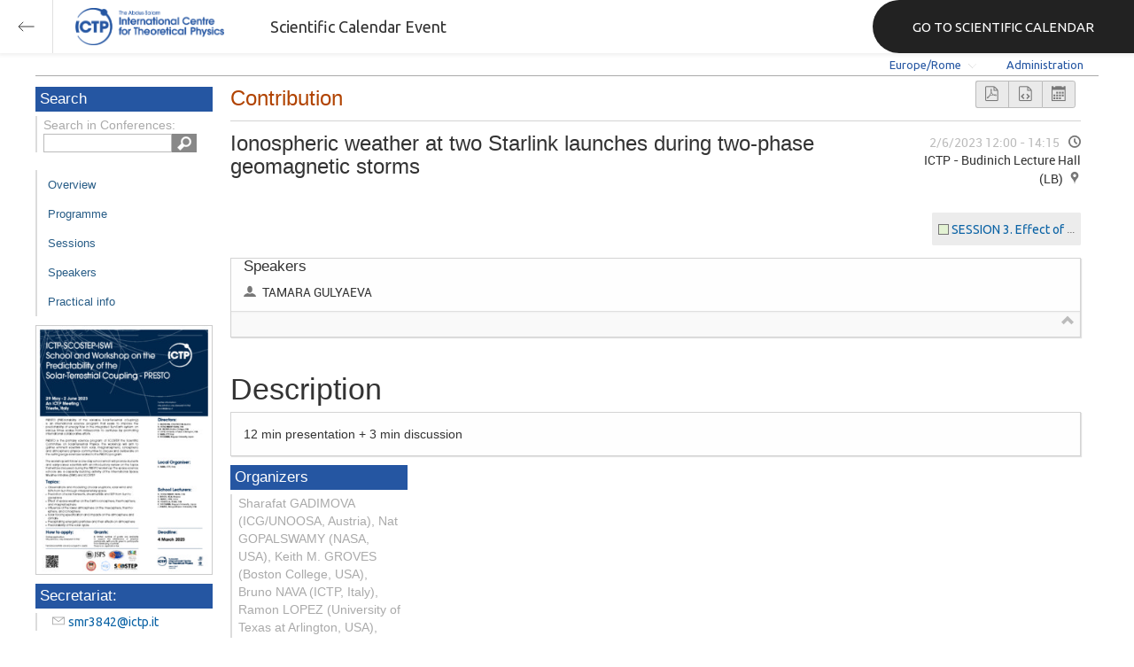

--- FILE ---
content_type: text/html; charset=utf-8
request_url: https://indico.ictp.it/event/10176/session/19/contribution/84
body_size: 279302
content:
<!DOCTYPE html>



<html xmlns:fb="http://ogp.me/ns/fb#" xmlns:og="http://opengraph.org/schema/">
    <head>
        <title>ICTP-SCOSTEP-ISWI School and Workshop on the Predictability of the Solar-Terrestrial Coupling - PRESTO | (smr 3842)  (29 May 2023 - 2 June 2023)</title>
        <meta http-equiv="X-UA-Compatible" content="IE=edge" />
        <meta name="author" content=”Giorgio Pieretti, pieretti@ictp.it”>
        <link rel="shortcut icon" type="image/x-icon" href="//indico.ictp.it/images/indico.ico">

        <meta http-equiv="Content-Type" content="text/html; charset=utf-8"/>
        <meta content="" name="csrf-token" id="csrf-token"/>




        <script type="text/javascript">
                var TextRoot = "//indico.ictp.it/js/indico/i18n/";
                var ScriptRoot = "//indico.ictp.it/js/";
        </script>

        <!-- Indico specific -->
        <script src="//indico.ictp.it/vars.js" type="text/javascript"></script>
 <!-- Indico Variables -->

        <!-- Page Specific JS files-->
            <script src="/static/assets/js/jquery_code_457497de.min.js" type="text/javascript"></script>

            <script src="/static/assets/js/angular_4e8f140a.min.js" type="text/javascript"></script>

            <script src="/static/assets/js/utils_de0c878e.min.js" type="text/javascript"></script>

            <script src="/static/assets/js/presentation_ec3b0fd6.min.js" type="text/javascript"></script>

            <script src="/static/assets/js/calendar_60cfea1b.min.js" type="text/javascript"></script>

            <script src="/static/assets/js/indico_jquery_56cfc4fb.min.js" type="text/javascript"></script>

            <script src="/static/assets/js/moment_83e7f58e.min.js" type="text/javascript"></script>

            <script src="/static/assets/js/indico_core_f7338c57.min.js" type="text/javascript"></script>

            <script src="/static/assets/js/indico_legacy_9a6eb6fe.min.js" type="text/javascript"></script>

            <script src="/static/assets/js/indico_common_c3e326ec.min.js" type="text/javascript"></script>

            <script src="/static/assets/plugins/search/search__6480fef5.min.js" type="text/javascript"></script>

            <script src="/static/assets/js/indico_display_f2592553.min.js" type="text/javascript"></script>

            <script src="/static/assets/js/indico_materialeditor_2654289b.min.js" type="text/javascript"></script>

            <script src="/static/assets/js/indico_management_30426684.min.js" type="text/javascript"></script>

            <script src="/static/assets/js/indico_materialeditor_2654289b.min.js" type="text/javascript"></script>

            <script src="/static/assets/js/contributions_c3991704.min.js" type="text/javascript"></script>


        <!--[if (gte IE 6)&(lte IE 8)]>
            <script src="//indico.ictp.it/static/assets/js/ie_compatibility_e7d8282a.min.js" type="text/javascript"></script>

        <![endif]-->

    <script type="text/javascript">
      var currentLanguage = 'en_GB';
      loadDictionary(currentLanguage);
    </script>

        <!-- Page Specific CSS files-->
            <link rel="stylesheet" type="text/css" href="/static/assets/css/base_564cc247.min.css">
            <link rel="stylesheet" type="text/css" href="/static/assets/sass/screen_sass_bb3ce8c6.css">
            <link rel="stylesheet" type="text/css" href="/static/assets/sass/contributions_bffcbba8.min.css">
        

        <!-- Page Specific, directly inserted Javascript -->
        <script type="text/javascript">
            
        </script>

        <!-- Indico page-wide global JS variables -->
        <script type="text/javascript">
        
            IndicoGlobalVars.isUserAuthenticated = false;
        </script>

        <!-- Other Page Specific -->
        
        <link rel="stylesheet" type="text/css" href="//indico.ictp.it/css/Conf_Basic.css?1489956573" >
            <script type="text/x-mathjax-config">

MathJax.Hub.Config({
  config: [],
  styleSheets: [],
  styles: {},
  jax: ["input/TeX","output/HTML-CSS"],
  extensions: ["tex2jax.js"],
  preJax: null,
  postJax: null,
  preRemoveClass: "MathJax_Preview",
  showProcessingMessages: true,
  messageStyle: "normal",
  displayAlign: "center",
  displayIndent: "0em",
  delayStartupUntil: "none",
  skipStartupTypeset: true,
  elements: [],
  positionToHash: false,
  showMathMenu: true,
  showMathMenuMSIE: true,

  menuSettings: {
    zoom: "None",        //  when to do MathZoom
    CTRL: false,         //    require CTRL for MathZoom?
    ALT: false,          //    require Alt or Option?
    CMD: false,          //    require CMD?
    Shift: false,        //    require Shift?
    zscale: "200%",      //  the scaling factor for MathZoom
    font: "Auto",        //  what font HTML-CSS should use
    context: "MathJax",  //  or "Browser" for pass-through to browser menu
    mpContext: false,    //  true means pass menu events to MathPlayer in IE
    mpMouse: false,      //  true means pass mouse events to MathPlayer in IE
    texHints: true       //  include class names for TeXAtom elements
  },

  errorSettings: {
    message: ["[Math Processing Error]"], // HTML snippet structure for message to use
    messageId: "MathProcessingError",     // ID of snippet for localization
    style: {color: "#CC0000", "font-style":"italic"}  // style for message
  },

  tex2jax: {
    inlineMath: [
      ['$','$']
    ],

    displayMath: [
      ['$$','$$'],
      ['\\[','\\]']
    ],

    balanceBraces: true,
    skipTags: ["script","noscript","style","textarea","pre","code"],
    ignoreClass: "tex2jax_ignore",
    processClass: "tex2jax_process",
    processEscapes: false,
    processEnvironments: true,
    processRefs: true,

    preview: "TeX"

  },

  asciimath2jax: {

    delimiters: [
      ['`','`']
    ],

    skipTags: ["script","noscript","style","textarea","pre","code"],

    ignoreClass: "asciimath2jax_ignore",

    processClass: "asciimath2jax_process",

    preview: "AsciiMath"

  },

  mml2jax: {

    preview: "alttext"

  },

  jsMath2jax: {

    preview: "TeX"

  },

  TeX: {

    TagSide: "right",

    TagIndent: ".8em",

    MultLineWidth: "85%",

    Macros: {},

    equationNumbers: {
      autoNumber: "none",  // "AMS" for standard AMS environment numbering,
      useLabelIds: true    // make element ID's use \label name rather than equation number
    },

    noErrors: {
      disabled: false,               // set to true to return to original error messages
      multiLine: true,               // false to not include original line breaks
      inlineDelimiters: ["",""],     // or use ["$","$"] or ["\\(","\\)"] to put back delimiters
      style: {
        "font-size":   "90%",
        "text-align":  "left",
        "color":       "black",
        "padding":     "1px 3px",
        "border":      "1px solid"
      }
    },

    noUndefined: {
      disabled: false,      // set to true to return to original error messages
      attributes: {         // attributes to set for the undefined control sequence
        mathcolor: "red"
      }
    },

    unicode: {
      fonts: "STIXGeneral,'Arial Unicode MS'"  // the default font list for unknown characters
    }

  },

  AsciiMath: {
    displaystyle: true,

    decimal: "."
  },

  MathML: {
    useMathMLspacing: false
  },

  "HTML-CSS": {

    scale: 100,

    minScaleAdjust: 50,

    availableFonts: ["STIX","TeX"],

    preferredFont: "TeX",

    webFont: "TeX",

    imageFont: "TeX",

    undefinedFamily: "STIXGeneral,'Arial Unicode MS',serif",

    mtextFontInherit: false,

    EqnChunk: 50,
    EqnChunkFactor: 1.5,
    EqnChunkDelay: 100,

    linebreaks: {

      automatic: false,

      width: "container"
    },

    styles: {},

    tooltip: {
      delayPost: 600,          // milliseconds delay before tooltip is posted after mouseover
      delayClear: 600,         // milliseconds delay before tooltip is cleared after mouseout
      offsetX: 10, offsetY: 5  // pixels to offset tooltip from mouse position
    }
  },

  NativeMML: {

    scale: 100,

    minScaleAdjust: 50,

    styles: {}
  },

  "SVG": {

    scale: 100,

    minScaleAdjust: 50,

    font: "TeX",

    blacker: 10,

    undefinedFamily: "STIXGeneral,'Arial Unicode MS',serif",

    mtextFontInherit: false,

    addMMLclasses: false,

    EqnChunk: 50,
    EqnChunkFactor: 1.5,
    EqnChunkDelay: 100,

    linebreaks: {

      automatic: false,

      width: "container"
    },

    styles: {},

    tooltip: {
      delayPost: 600,          // milliseconds delay before tooltip is posted after mouseover
      delayClear: 600,         // milliseconds delay before tooltip is cleared after mouseout
      offsetX: 10, offsetY: 5  // pixels to offset tooltip from mouse position
    }
  },

  MathMenu: {
    delay: 150,

    helpURL: "http://www.mathjax.org/help-v2/user/",

    showRenderer: true,
    showMathPlayer: true,
    showFontMenu: false,
    showContext:  false,
    showDiscoverable: false,

    windowSettings: {
      status: "no", toolbar: "no", locationbar: "no", menubar: "no",
      directories: "no", personalbar: "no", resizable: "yes", scrollbars: "yes",
      width: 100, height: 50
    },

    styles: {}

  },

  MathEvents: {
    hover: 500
  },

  MMLorHTML: {
    prefer: {
      MSIE:    "MML",
      Firefox: "HTML",
      Opera:   "HTML",
      Safari:  "HTML",
      Chrome:  "HTML",
      other:   "HTML"
    }
  }
});

</script><script src="/static/assets/js/mathjax_3d32ae28.min.js" type="text/javascript"></script>
        
        
        
        <!-- ICTP specific -->
        <link rel="stylesheet" type="text/css" href="/css/ICTP/css/Default.css" />
        <link rel="stylesheet" href="/css/ICTP/css/printer.css" type="text/css" media="print" />        

        <link rel="stylesheet" type="text/css" href="/css/ICTP/css/bootstrap.min.css" />
        <link rel="stylesheet" type="text/css" href="/css/ICTP/css/bootstrap-theme.css" />
        <link rel="stylesheet" type="text/css" href="/css/ICTP/css/ictp.css" />
        <link rel="stylesheet" type="text/css" href="/css/ICTP/css/ictp-md.css" />
        <link rel="stylesheet" type="text/css" href="/css/ICTP/css/ictp-indico-xs-sm.css" />        
        
        <link rel="stylesheet" type="text/css" href="/css/ICTP/css/font-awesome.min.css" />                                                                 
        <style>.nav>li { float: left; }</style>
        
        
        <script type="text/javascript" src="/css/ICTP/js/jquery.mobile.touch.min.custom.js"></script>
        


        <script type="text/javascript" src="/css/ICTP/js/ictp.js"></script>

        
        
        
        
        
    </head>
    
    <body data-user-id="null" section="2l131">
    

<header class="ictp_header">

    <div class="ictp_region-header">
        <div class="ictp_backarrow">
            <button class="back-to-ictp"></button>
        </div>

        <div class="ictp_logo">
            <a href="https://www.ictp.it/"></a>
        </div>
    
        <div class="ictp_title">Scientific Calendar Event</div>
        
        <div class="ictp_mainsite">
            <a href="https://www.ictp.it/home/scientific-calendar" class="back-to-ictp">GO TO SCIENTIFIC CALENDAR</a>
        </div>
    </div>
</header>
<br><br><br>

<script>
    document.querySelector('.ictp_header .ictp_backarrow button').addEventListener('click', () => { 
        window.history.back(); 
    })
</script>

<style>
    @import url('https://fonts.googleapis.com/css?family=Ubuntu:300,400,500,600,700&display=swap');

    * { box-sizing: border-box; }

    a { font-family: "Ubuntu"; }

    .ictp_header {
        background-color: #fff;
        box-shadow: rgba(0, 0, 0, 0.07) 0px 0px 5px 2px;
        display: block;
        height: 60px;
        width: 100vw;
        position: fixed;
        top: 0;
        left: 0;
        z-index: 1000;
    }

    .ictp_region-header {
        display: flex;
        flex-direction: row;
        justify-content: flex-start;
        align-items: center;
        margin: 0;
        padding: 0;
        height: 60px;
        width: 100%;
    }

    .ictp_logo {
        height: 42px;
        width: fit-content;
        margin-right: 25px;
        margin-left: 25px;
    }

    .ictp_logo a {
        background-color: rgba(0, 0, 0, 0);
        box-sizing: border-box;
        background-image: url("https://www.ictp.it/themes/custom/ictp/assets/loghi/logo-ictp-col.png");
        background-repeat: no-repeat;
        background-position: left center;
        background-size: auto 100%;
        cursor: pointer;
        display: block;
        height: 100%;
        width: 180px;
        padding: 0;
        pointer-events: all;
        position: relative;
    }

    .ictp_title {
        width: fit-content;
        height: 60px;
        font-family: 'Ubuntu';
        color: #333;
        display: flex;
        flex-direction: column;
        justify-content: center;
        font-size: 18px;
        display: none;
    }

    .ictp_mainsite {
        height: 60px;
        width: fit-content;
        margin: 0 0 0 auto;
        display: none;
    }

    .ictp_mainsite a {
        padding: 15px 15px 15px 30px;
        background-color: #222;
        display: flex;
        flex-direction: row;
        align-items: center;
        color: #fff;
        border-top-left-radius: 30px;
        border-bottom-left-radius: 30px;
        position: relative;
        border: none;
        outline: none;
        height: 100%;
        width: fit-content;
        font-size: 15px;
        text-decoration: none;
    }

    .ictp_mainsite a span { margin-left: .25em; }

    .ictp_backarrow {
        height: 60px;
        width: 60px;
        border-right: 1px solid #E0E0E0;
    }

    .ictp_backarrow a,
    .ictp_backarrow button {
        display: block;
        background-color: transparent;
        background-image: url("https://www.ictp.it/themes/custom/ictp/assets/icons/icon_arrow_left.svg");
        background-repeat: no-repeat;
        background-position: center center;
        background-size: 20px 20px;
        color: #333;
        cursor: pointer;
        height: 100%;
        width: 100%;
        margin: 0;
        padding: 15px;
        position: relative;
        border: none;
        outline: none;
    }

    @media (min-width: 768px) {
        .ictp_logo { margin-right: 40px; }
        .ictp_title { display: flex; }
    }

    @media (min-width: 992px) {
        .ictp_mainsite { display: block; }
        .ictp_mainsite a { padding: 15px 45px; }
    }
</style>



        

    
        
<div class="wrapper"><div class="main">






<div class="pageHeader pageHeaderDark">

    
  <div id="belowHeaderBar">
    
    
    

    <div class="eventHeaderButtonBar" >

        <a id="homeButton" href="//indico.ictp.it/"
           style="background-image: url(//indico.ictp.it/images/home.png); margin-left: 10px"></a>

       <!-- <div class="separator"></div> -->

            <a id="firstEventButton" href="//indico.ictp.it/event/a0215/"
               style="background-image: url(//indico.ictp.it/images/first_arrow.png)"></a>
            <a id="previousEventButton" href="//indico.ictp.it/event/10176/prev"
               style="background-image: url(//indico.ictp.it/images/left_arrow.png)"></a>

        <a id="upToCategoryButton" href="//indico.ictp.it/category/2l131/"
           style="background-image: url(//indico.ictp.it/images/up_arrow.png)"></a>

            <a id="nextEventButton" href="//indico.ictp.it/event/10176/next"
               style="background-image: url(//indico.ictp.it/images/right_arrow.png)"></a>
            <a id="lastEventButton" href="//indico.ictp.it/event/11173/"
               style="background-image: url(//indico.ictp.it/images/last_arrow.png)"></a>





        
        





        <!-- <div class="separator"></div> -->

    </div>

    


<div id="sessionBar" class=" sessionBar sessionBarDark">
        <div class="corner cornerPublic"></div>
    <div class="links">
        <ul>

                <li id="timezoneSelector">
                    <a id="timezoneSelectorLink" class="dropDownMenu fakeLink" style="display: inline-block;">
    Europe/Rome
</a>

<script type="text/javascript">
var timezoneSelectorLink = $E('timezoneSelectorLink');

var tzSelector = new TimezoneSelector(
        timezoneSelectorLink,
        'Europe/Rome',
        'Europe/Rome',
        null,
        null,
        '//indico.ictp.it/change-timezone'
);

$("#timezoneSelectorLink").qtip({

    style: {
        width: '300px',
        classes: 'qtip-rounded qtip-shadow qtip-popup qtip-timezone',
        tip: {
            corner: true,
            width: 20,
            height: 15
        }
    },
    position: {
        my: 'top center',
        at: 'bottom center'
    },
    content: function(api){
        return $(tzSelector.getContent().dom);
        },
    show: {
        event: "click",
        effect: function() {
            $(this).fadeIn(300);
        }
    },
    hide: {
        event: 'unfocus click',
        fixed: true,
        effect: function() {
            $(this).fadeOut(300);
        }
    }
});

</script>


                </li>

                

<li id="languageSelector">
    <form id="languageForm" method="post" action="//indico.ictp.it/change-language" style="margin: 0px">
        <input id="languageInputHidden" type="hidden" name="lang" value="en_gb">
    </form>
    <a id="languageSelectorLink" href="#" class="dropDownMenu" id="selectLanguageLink">English</a>
</li>

<script type="text/javascript">
var languageLink = $E('languageSelectorLink');
var languageMenu = null;
languageLink.observeClick(function(e) {
    // Close the menu if clicking the link when menu is open
    if (languageMenu != null && languageMenu.isOpen()) {
        languageMenu.close();
        languageMenu = null;
        return;
    }

    var menuItems = {};
    var form = $E('languageForm');
    var inputHidden = $E('languageInputHidden');

    // build a dictionary that represents the menu
        menuItems['français'] = {action:function() {inputHidden.dom.value = 'fr_FR'; form.dom.submit()}, display:'français'};
        menuItems['English'] = {action:function() {inputHidden.dom.value = 'en_GB'; form.dom.submit()}, display:'English'};
        menuItems['español'] = {action:function() {inputHidden.dom.value = 'es_ES'; form.dom.submit()}, display:'español'};

    languageMenu = new PopupMenu(menuItems, [languageLink], 'darkPopupList', true, true);
    var pos = languageLink.getAbsolutePosition();
    languageMenu.open(pos.x + languageLink.dom.offsetWidth + 10, pos.y + languageLink.dom.offsetHeight + 3, null, null, false, true);

    return false;
});
</script>

                <li class="loginHighlighted" style="border-right: none;">
                    <a href="//indico.ictp.it/event/10176/user/login?returnURL=http%3A%2F%2Findico.ictp.it%2Fevent%2F10176%2Fsession%2F19%2Fcontribution%2F84"><span id="login_link">Administration</span></a>
                </li>
        </ul>
    </div>
</div>


    <!-- This div is used for inserting content under the header
         such as the filtering optionsfor meetings -->
    <div id="pageSubHeader"></div>


  </div>
</div>




<script type="text/javascript">
$(function() {
    function createTooltip(element, tooltipText) {
        element.qtip({
            content: {
                text: $("<span style='padding:3px' />").append(tooltipText)
            }
        });
    }

    createTooltip($('#homeButton'), 'Go to Indico Home Page');
    createTooltip($('#firstEventButton'), 'Oldest event');
    createTooltip($('#previousEventButton'), 'Older event');
    createTooltip($('#upToCategoryButton'), 'Up to category');
    createTooltip($('#nextEventButton'), 'Newer event');
    createTooltip($('#lastEventButton'), 'Newest event');
    createTooltip($('#printButton'), 'Printable version');
    createTooltip($('#manageEventButton'), 'Switch to management area for this event');

    $(".exportIcal").click(function(){
        $(this).trigger('menu_select');
    });

});

</script>



<div class="conf" itemscope itemtype="http://schema.org/Event">
    <div class="confheader" >

            

        


    
    
    
    
    <div id="confSectionsBox" class="clearfix">

    


  <!--Left menu-->
  <div class="conf_leftMenu">
  

  





<div class="search_box type1_box">
    <h3>Search</h3>
    <div class="type1_box_content">
        <div>Search in Conferences:</div>
    
        <form method="get" action="/search" id="searchBoxForm" >
            <div id="UISearchLeftBox">
                <div id="searchControls">
                    <input name="p" id="searchText" autocomplete="off" type="text" style="outline: none; background-color: transparent;">
                    <div class="searchButton"></div>

            </div>

            </div>
        </form>
    </div>
</div>









  
    <ul id="outer" class="clearfix">

            <li id="menuLink_overview"
                class="menuConfTitle"
            >
              <a href="//indico.ictp.it/event/10176/overview"
              >Overview</a>

            <ul class="inner">
            </ul>
          </li>

            <li id="menuLink_programme"
                class="menuConfTitle"
            >
              <a href="//indico.ictp.it/event/10176/program"
              >Scientific Programme</a>

            <ul class="inner">
            </ul>
          </li>

            <li id="menuLink_timetable"
                class="menuConfTitle"
            >
              <a href="//indico.ictp.it/event/10176/timetable/"
              >Programme</a>

            <ul class="inner">
            </ul>
          </li>

            <li id="menuLink_Sessions"
                class="menuConfTitle"
            >
              <a href="https://indico.ictp.it/event/10176/material/2/0.pdf"
                   target="_blank"
              >Sessions</a>

            <ul class="inner">
            </ul>
          </li>

            <li id="menuLink_contributionList"
                class="menuConfTitle"
            >
              <a href="//indico.ictp.it/event/10176/contributions"
              >Contribution List</a>

            <ul class="inner">
            </ul>
          </li>

            <li id="menuLink_authorIndex"
                class="menuConfTitle"
            >
              <a href="//indico.ictp.it/event/10176/authors"
              >Author List</a>

            <ul class="inner">
            </ul>
          </li>
    </ul>
    
    
        <ul class="poster_box">
            <li>
                <a href="//indico.ictp.it/event/10176/material/poster/0.pdf/../">
                    <img src="[data-uri]" title="poster" alt="poster" />
                </a>
            </li>
        </ul>
    
    
    
    
    
    
    
    
    <div class="type1_box">
      <h3>Secretariat:</h3>

          <div class="type1_box_content">
            <ul>
              <li>
                <span class="icon icon-mail" aria-hidden="true"></span>
                <a href="mailto:smr3842@ictp.it?subject=ICTP-SCOSTEP-ISWI School and Workshop on the Predictability of the Solar-Terrestrial Coupling - PRESTO | (smr 3842)"> smr3842@ictp.it</a>
              </li>

        
            </ul>
          </div>

    </div>
    
    
        <ul class="poster_box">       	
            <li>
                <a href="//indico.ictp.it/event/10176/material/5/0.jpg">
                    <img src="[data-uri]" title="SHOOL_Group_Photo_3842.jpg" alt="SHOOL_Group_Photo_3842.jpg" />
                </a>
            </li>
        </ul>
        <ul class="poster_box">       	
            <li>
                <a href="//indico.ictp.it/event/10176/material/6/0.jpg">
                    <img src="[data-uri]" title="WORKSHOP_Group_Photo_3898.jpg" alt="WORKSHOP_Group_Photo_3898.jpg" />
                </a>
            </li>
        </ul>
    
    
    
  </div>


    
            <div class="confBodyBox clearfix">

                                    <div>
                                        <div></div>
                                        <div class="breadcrumps"><a href="//indico.ictp.it/event/10176/"> Home</a> &gt; <a href="//indico.ictp.it/event/10176/timetable/?contribId=84&amp;sessionId=19">Timetable</a> &gt; <a href="//indico.ictp.it/event/10176/session/19/?contribId=84">Session details</a> &gt; Contribution details</div>
                                        <div style="float:right;"></div>
                                    </div>
                <!--Main body-->
                                    <div class="mainContent">
                                        <div class="col2">
                                        


<div class="contribution-display">
    <div class="layout-wrapper">
        <div id="buttonBar" class="toolbar right">
            <div class="group">
                <a href="//indico.ictp.it/event/10176/session/19/contribution/84.pdf"
                   class="i-button icon-file-pdf" target="_blank" title="Generate PDF"></a>
                <a href="//indico.ictp.it/event/10176/session/19/contribution/84.xml"
                   class="i-button icon-file-xml" target="_blank" title="Generate XML"></a>
                    <a id="exportIcala10176t84" class="i-button icon-calendar exportIcal" data-id="a10176t84"></a>
            </div>
            
<div id="icalExportPopupa10176t84" style="display:none" class="icalExportPopup">
    <div class="iCalExportSection">
        <div class="exportIcalHeader">Download current contribution:</div>
         <a href="//indico.ictp.it/event/10176/session/19/contribution/84.ics">
            <img src="//indico.ictp.it/images/ical_grey.png" border="0" style="vertical-align: middle">
              Calendar file
        </a>
    </div>
    
    

    <div id="iCalSeparatora10176t84" class="icalSeparator" style="display:none"></div>
    
<div id="exportICalDialogs" style="display:none">
    <div id="agreementApiKeya10176t84">
        <div id="agreementApiKeyText" class="agreement">
            <div>In order to enable an iCal export link, your account needs to have a key created. This key enables other applications to access data from within Indico even when you are neither using nor logged into the Indico system yourself with the link provided. Once created, you can manage your key at any time by going to 'My Profile' and looking under the tab entitled 'HTTP API'. Further information about HTTP API keys can be found in the Indico documentation.</div>
        </div>
        <input type="checkbox" id="agreeCheckBoxKeya10176t84" data-id="a10176t84" class="agreeCheckBoxKey"> I have read and understood the above.<br/>
        <input id="agreementButtonKeya10176t84" data-id="a10176t84" type="submit" value="Accept & Create" disabled="disabled" class="agreementButtonKey"/>
        <div style="display:inline;" id="progressPersistentKeya10176t84" data-id="a10176t84"></div>
    </div>
    <div id="agreementPersistentSignaturesa10176t84">
        <div id="agreementPersistentSignaturesText" class="agreement">
            <div>In conjunction with a having a key associated with your account, to have the possibility of exporting private event information necessitates the creation of a persistent key.  This new key is also associated with your account and whilst it is active the data which can be obtained through using this key can be obtained by anyone in possession of the link provided. Due to this reason, it is extremely important that you keep links generated with this key private and for your use only. If you think someone else may have acquired access to a link using this key in the future, you must immediately remove it from 'My Profile' under the 'HTTP API' tab and generate a new key before regenerating iCalendar links.</div>
        </div>
        <input type="checkbox" id="agreeCheckBoxPersistenta10176t84" data-id="a10176t84" class="agreeCheckBoxPersistent"> I have read and understood the above.<br/>
        <input id="agreementButtonPersistenta10176t84" data-id="a10176t84" type="submit" value="Accept & Create" disabled="disabled" class="agreementButtonPersistent"/>
        <div style="display:inline;" id="progressPersistentSignaturesa10176t84" data-id="a10176t84"></div>
    </div>
    <input id="publicLinka10176t84" type="text" class="apiURL" readonly/>
    <input id="authLinka10176t84" type="text" class="apiURL" readonly/>
</div>

<div id="publicLinkWrappera10176t84"  class="iCalExportSection" style="display:none">
    <div class="exportIcalHeader">Permanent link for public information only:</div>
</div>

<div id="authLinkWrappera10176t84" class="iCalExportSection" style="display:none">
    <div id="exportIcalHeadera10176t84" class="exportIcalHeader" style="display:none">Permanent link for all public and protected information:</div>
</div>




    <div style="display:none">
        <div id="extraInformationa10176t84">
            <div class="note">Please use <strong>CTRL + C</strong> to copy this URL</div>
            
        </div>
    </div>

</div>


    
<script type="text/javascript">
var setURLs = function(urls){
    if($('#detailExporta10176t84').prop("checked")){
        $('#publicLinka10176t84').val(urls["publicRequestDetailedURL"]).attr('title', urls["publicRequestDetailedURL"]);
        $('#authLinka10176t84').val(urls["authRequestDetailedURL"]).attr('title', urls["authRequestDetailedURL"]);
    }else{
        $('#publicLinka10176t84').val(urls["publicRequestURL"]).attr('title', urls["publicRequestURL"]);
        $('#authLinka10176t84').val(urls["authRequestURL"]).attr('title', urls["authRequestURL"]);
    }
};
</script>


    <script type="text/javascript">
        exportPopups["a10176t84"] = new ExportIcalInterface(0, false, false, false, false, setURLs, 'schedule.api.getContribExportURLs', {confId:"10176", contribId:"84"}, {"authRequestURL": "", "publicRequestURL": "\/\/indico.ictp.it\/export\/event\/10176\/contribution\/84.ics"}, "a10176t84", "");
    </script>

        </div>
        <h1 class="page_title">
            Contribution

            
        </h1>
    </div>

    <div class="schedule-info layout-wrapper clear">
        <div class="aside">
                <time datetime="2023-06-02T12:00:00+00:00">
                    2/6/2023 12:00
                    - 14:15
                </time>
                
    
    
    
    <div class="place">
            <span>
                ICTP
                     -
                    Budinich Lecture Hall (LB)
            </span>
    </div>

        </div>
        <div class="clear aside assignments">

                <div class="session-assignment">
                  <div style="background-color: #e3f2d3;" class="square"></div>
                  <a href="//indico.ictp.it/event/10176/session/19/">
                    SESSION 3. Effect of Space Weather on the Earth's ionosphere, thermosphere, and magnetosphere system
                  </a>
                </div>
        </div>
        <h1>
            Ionospheric weather at two Starlink launches during two-phase geomagnetic storms
        </h1>
    </div>

     <div class="clear">
            <div>
                <div class="information">
                    <div class="layout-wrapper">
                        
    <div class="column">
        <h2>Speakers</h2>
        <ul>
            <li class="icon-user">TAMARA GULYAEVA</li>
        </ul>
    </div>


                        
    <div class="column">
    </div>


                        


                        
    <div class="column">
    </div>


                        <div class="row files extra-parameters">



                            
                            

                            </div>
                            <div class="trigger icon-collapse" data-hidden="false"></div>
                        </div>
                    </div>
                </div>
            </div>

    <div>
        <div class="contribution-display">
            
        <div class="section">
            <h2>Description</h2>
            <div class="content">12 min presentation + 3 min discussion</div>
        </div>

        </div>
    </div>
<script type="text/javascript">
    $("#manageMaterial").click(function(){
        IndicoUI.Dialogs.Material.editor('10176', '19','84','',
                false, [["0", "Abstract_Template"], ["announcement", "Announcement"], ["application form", "Application Form"], ["7", "Final_list_of_Participants"], ["group photo", "Group Photo"], ["3", "How_to_choose_your_Time_Zone"], ["notes", "Notes"], ["paper", "Paper"], ["poster", "Poster"], ["5", "SCHOOL_photo"], ["2", "Sessions_description"], ["slides", "Slides"], ["summary", "Summary"], ["video", "Video"], ["6", "WORKSHOP_photo"]], Indico.Urls.UploadAction.contribution, true);
     });
</script>

<script type="text/javascript">
    var args = {
        conference: '10176',
        confId: '10176',
        contribution: '84',
        contribId: '84',
        parentProtected: false
    };
    $("#moreAuthors").click(function(){
        var popupAuthors = new AuthorsPopup($T("Primary authors"), [], '10176', '84', '19', function() {self.popupAllowClose = true; return true;});
        popupAuthors.open();
    });

    $("#moreCoAuthors").click(function(){
        var popupCoAuthors = new AuthorsPopup($T("Co authors"), [], '10176', '84', '19', function() {self.popupAllowClose = true; return true;});
        popupCoAuthors.open();
    });

    $("#revSubmit").click(function(e){
        e.preventDefault();
        var popupSubmit = new SubmitPopup($T("Paper selection and submission"), args);
        popupSubmit.open();
    });

    $("#revMaterial").click(function(e){
        e.preventDefault();
        var killProgress = IndicoUI.Dialogs.Util.progress();
        jsonRpc(Indico.Urls.JsonRpcService, "material.reviewing.list", args,
                function(result, error){
                    killProgress();
                    if (exists(error)) {
                        IndicoUtil.errorReport(error);
                    } else {
                        var popupMaterial = new UploadedPaperPopup($T("Submitted paper"), result.reviewing?result.reviewing.resources:{});
                        popupMaterial.open();
                    }
        });
    });

    $("#revHistory").click(function(e){
        e.preventDefault();
        var killProgress = IndicoUI.Dialogs.Util.progress();
            jsonRpc(Indico.Urls.JsonRpcService, "contribution.review.getReviewHistory",
                    {confId: '10176',
                     contribId: '84'},
                    function(result, error){
                        killProgress();
                        if (exists(error)) {
                            IndicoUtil.errorReport(error);
                        } else {
                            var popup = new ExclusivePopupWithButtons($T('Review History'), null, false, false, true);
                            popup._getButtons = function() {
                                return [
                                    [$T('Close'), function() {
                                        popup.close();
                                    }]
                                ];
                            };
                            popup.draw = function() {
                                this.ExclusivePopupWithButtons.prototype.draw.call(this, $("<div/>").css({'max-height':'550px', 'min-width':'500px', 'max-width':'800px'}).append(result), {});
                            };
                            popup.open();
                        }
            });
        });

    $(".contributionSectionContent").mathJax();
</script>


                                        </div>
                                  </div>
            </div>


        <!-- Right menu -->
        <div class="conf_rightMenu">

            <div class="type1_box">
                <h3>Organizers</h3>
                <div class="type1_box_content">
                    Sharafat GADIMOVA (ICG/UNOOSA, Austria), Nat GOPALSWAMY (NASA, USA), Keith M. GROVES (Boston College, USA), Bruno NAVA (ICTP, Italy), Ramon LOPEZ (University of Texas at Arlington, USA), Kazuo SHIOKAWA (Nagoya University, Japan), Local Organiser: Bruno Nava (ICTP)
                </div>
            </div>


            <div id="cosponsor_box" class="type1_box">
                <h3>Co-sponsors</h3>
                <div class="type1_box_content">
                <ul>
                <li>
                        <a href="http://www.yorku.ca/scostep/" target="_blank">
                            <img src="[data-uri]" alt="Scientific Committee on Solar Terrestrial Physics" title="Scientific Committee on Solar Terrestrial Physics" />
                        </a>  
                </li>
                <li>
                        <a href="http://www.iswi-secretariat.org/" target="_blank">
                            <img src="[data-uri]" alt="International Space Weather Initiative (ISWI)" title="International Space Weather Initiative (ISWI)" />
                        </a>  
                </li>
                <li>
                        <a href="http://www.oosa.unvienna.org/oosa/SAP/gnss/icg.html" target="_blank">
                            <img src="[data-uri]" alt="International Committee on Global Navigation Satellite Systems" title="International Committee on Global Navigation Satellite Systems" />
                        </a>  
                </li>
                <li>
                        <a href="https://www.jsps.go.jp/english/" target="_blank">
                            <img src="[data-uri]" alt="Japan Society for the Promotion of Science" title="Japan Society for the Promotion of Science" />
                        </a>  
                </li>
                <li>
                        <a href="https://www.isee.nagoya-u.ac.jp/en/" target="_blank">
                            <img src="[data-uri]" alt="ISEE Institute for Space-Earth Enviromental Research" title="ISEE Institute for Space-Earth Enviromental Research" />
                        </a>  
                </li>
                <li>
                        <a href="http://www.bc.edu/" target="_blank">
                            <img src="[data-uri]" alt="Boston College" title="Boston College" />
                        </a>  
                </li>
                </ul>
                </div>
            </div>

         
            
        </div>


    


    </div>
    
    
    </div>    
    
</div>
</div></div>
<div id="footer" class="longFooter footer">



    <!-- footer -->
    <div class="row">
        <div class="col-xs-12 footer">
<a href="https://www.ictp.it/home/scientific-calendar" class="ictp_backbutton">GO TO SCIENTIFIC CALENDAR</a>
<footer class="ictp_footer">
    <div class="ictp_container">

        <div class="ictp_footer-1">
            <div class="col-1">
                <a href="https://www.ictp.it/">
                    <img src="https://www.ictp.it/themes/custom/ictp/assets/loghi/logo-ictp-white.png" alt="logo-ictp-white" width="516" height="165">
                </a>

                <nav role="navigation" class="ictp_social-links">
                    <ul class="social-menu">
                        <li class="menu-item">
                            <a href="https://www.facebook.com/ictp.page">Facebook</a>
                        </li>
                        <li class="menu-item">
                            <a href="https://twitter.com/ictpnews">Twitter</a>
                        </li>
                        <li class="menu-item">
                            <a href="https://www.youtube.com/user/ICTPchannel/featured">Youtube</a>
                        </li>
                        <li class="menu-item">
                            <a href="https://www.instagram.com/ictp.news/">Instagram</a>
                        </li>
                        <li class="menu-item">
                            <a href="https://www.linkedin.com/company/abdus-salam-international-centre-for-theoretical-physics-ictp-/">Linkedin</a>
                        </li>
                        <li class="menu-item">
                            <a href="https://www.flickr.com/photos/ictpimages/albums/with/72157655087163664">Flickr</a>
                        </li>
                    </ul>
                </nav>
            </div>
    
            <div class="ictp_footer-members">
                <h2>Governing members</h2>
                <p>ICTP is governed by UNESCO, IAEA, and Italy, and is a UNESCO Category 1 Institute</p>

                <div class="ictp_footer-loghi">
                    <a target="_blank" href="https://www.iaea.org/">
                        <img src="https://www.ictp.it/themes/custom/ictp/assets/loghi/logo-iaea-white.svg" alt="logo-iaea-white" width="200" height="200">
                    </a>
                    <a target="_blank" href="https://www.governo.it/">
                        <img src="https://www.ictp.it/themes/custom/ictp/assets/loghi/logo-repubblica-italiana-white.svg" alt="logo-repubblica-italiana-white" width="200" height="200">
                    </a>
                    <a target="_blank" href="https://www.unesco.org/">
                        <img src="https://www.ictp.it/themes/custom/ictp/assets/loghi/logo-unesco-white.svg" alt="logo-unesco-white" width="200" height="200">
                    </a>
                </div>
            </div>
        </div>

        <div class="ictp_footer-2">
            <div class="ictp_newsletter">
                <div class="newsletter-box">
                    <h3>E-News from ICTP</h3>
                    <p>Stay up-to-date with ICTP's latest news, activities and events by subscribing to our monthly e-newsletter.</p>
                    <a class="btn" href="https://e-applications.ictp.it/news/subscription">Subscribe</a>
                </div>
            </div>

            <div class="ictp_support">
                <div class="support-button">
                    <p>Your support is essential to advance international cooperation through science. Please click on the button below to make a difference.</p>
                    <a href="https://www.ictp.it/home/why-support-ictp" class="btn">Support ICTP</a>
                </div>
            </div>
        </div>
    
        <div class="ictp_footer-3">
            <div class="row-sections">
                <div class="section section--hecap views-row">
                    <a href="https://www.ictp.it/hecap" hreflang="en">High Energy, Cosmology and Astroparticle Physics</a>
                </div>
                <div class="section section--cmsp views-row">
                    <a href="https://www.ictp.it/cmsp" hreflang="en">Condensed Matter and Statistical Physics</a></div>
                <div class="section section--math views-row">
                    <a href="https://www.ictp.it/math" hreflang="en">Mathematics</a></div>
                <div class="section section--esp views-row">
                    <a href="https://www.ictp.it/esp" hreflang="en">Earth System Physics</a></div>
                <div class="section section--qls views-row">
                    <a href="https://www.ictp.it/qls" hreflang="en">Quantitative Life Sciences</a>
                </div>
                <div class="section section--sti views-row">
                    <a href="https://www.ictp.it/sti" hreflang="en">Science, Technology and Innovation</a>
                </div>
            </div>
        </div>
        
        <div class="ictp_footer-4">
            <nav role="navigation" class="gdpr-block">
                <ul class="gdpr-menu">
                    <li class="menu-item">
                        <a href="https://www.ictp.it/home/applicants-terms-and-conditions">applicants terms and conditions</a>
                    </li>
                    <li class="menu-item">
                        <a href="https://www.ictp.it/home/privacy-policy">privacy policy</a>
                    </li>
                    <li class="menu-item">
                        <a href="https://www.ictp.it/home/cookie-policy">cookie policy</a>
                    </li>
                    <li class="menu-item">
                        <a href="https://www.ictp.it/home/terms-use">terms of use</a>
                    </li>
                </ul>
            </nav>
            
            <div class="ictp-address">
                <div class="address">
                    <p>ICTP - Strada Costiera, 11 &nbsp;| &nbsp;34151 &nbsp;| &nbsp;Trieste, Italy<br>(+39) 040 2240 111<br>
                    <a href="mailto:web@rt.ictp.it">web@rt.ictp.it</a></p>
                </div>
            </div>
        </div>
    
    </div>
</footer>

<style>
    @import url('https://fonts.googleapis.com/css?family=Ubuntu:300,400,500,600,700&display=swap');
    * { box-sizing: border-box; }
    .ictp_footer a, 
    .ictp_footer p, 
    .ictp_footer h1, 
    .ictp_footer h2, 
    .ictp_footer h3, 
    .ictp_footer h4 { font-family: "Ubuntu";}

    .ictp_footer p {
        line-height: 25px;
        font-size: 14px;
        position: relative;
        margin: 15px 0;
    }

    body { margin: 0; }

    .ictp_footer {
        background-color: #191A1A;
        margin: 2rem auto 0 auto;
        padding: 30px 0;
        width: 100%;
    }

    .ictp_container {
        margin: 0 auto;
        padding: 0 15px;
    }

    /* --------------- backbutton -------------- */
    .ictp_backbutton {
        margin: 2rem auto 0 auto;
        display: block;
        width: fit-content;
        padding: 15px 30px 15px 45px;
        font-size: 16px;
        border-radius: 60px;
        background-image: url(https://www.ictp.it/themes/custom/ictp/assets/icons/icon_arrow_left_w.svg);
        background-size: 15px 15px;
        background-position: 15px center;
        background-color: #1D4B95;
        background-repeat: no-repeat;
        text-decoration: none;
        color: #FFF;
        font-family: 'Ubuntu';
    }
    .ictp_backbutton:hover {
        background-color: #2457aa;
        cursor: pointer;
    }


    /* ----------------------------- ROW 1 OF FOOTER (LOGOS AND SOCIAL) --------------------------- */
    .ictp_footer-1 {
        display: flex;
        flex-direction: column;
        align-items: center;
        text-align: left;
        color: #FFF;
    }

    /* ---------------- main logo ---------------- */
    .ictp_footer-1 .col-1 {
        display: flex;
        flex-direction: column;
        align-items: center;
        width: 100%;
    }
    .ictp_footer-1 .col-1 img {
        width: 100%;
        margin: 0 auto 0 0;
        max-height: 80px;
    }

    /* ---------------- partner logos ---------------- */
    .ictp_footer-members {
        width: 100%;
        text-align: right;
    }
    .ictp_footer-members h2 {
        font-size: 19px;
        color: #fff;
        margin: 15px 0 0 0;
        font-family: Ubuntu;
        text-align: center;
        font-weight: 400;
        line-height: 30px;
    }
    .ictp_footer-members p {
        font-size: 14px;
        text-align: center;
        margin: 8px 0 30px 0;
        font-family: Ubuntu;
        line-height: 13px;
        color: #fff;
        line-height: 25px;
    }
    .ictp_footer-loghi {
        display: flex;
        flex-direction: column;
        justify-content: center;
        align-items: center;
        margin: 0;
    }
    .ictp_footer-loghi img {
        margin: 0 auto 30px auto;
        max-height: 80px;
        width: 100%;
        border: none;
    }

    /* ------------------ social links icons ------------------ */
    .ictp_social-links {
        display: flex;
        justify-content: center;
        border: none;
        padding: 15px 0;
        border-bottom: 1px solid #3D4347;
    }
    .ictp_social-links ul.social-menu {
        display: flex;
        justify-content: space-around;
        margin-left: 0;
        max-width: 400px;
        padding: 0;
        list-style: none outside;
        text-align: left;
    }
    .ictp_social-links ul.social-menu .menu-item {
        font-size: 0;
        margin: 8px;
        padding: 3px 0 0 0;
        position: relative;
    }
    .ictp_social-links ul.social-menu .menu-item:first-child a { content: url(https://www.ictp.it/themes/custom/ictp/assets/icons/icon-footer-fb.svg); }
    .ictp_social-links ul.social-menu .menu-item:nth-child(2) a { content: url(https://www.ictp.it/themes/custom/ictp/assets/icons/icon-footer-tw.svg); }
    .ictp_social-links ul.social-menu .menu-item:nth-child(3) a { content: url(https://www.ictp.it/themes/custom/ictp/assets/icons/icon-footer-yt.svg); }
    .ictp_social-links ul.social-menu .menu-item:nth-child(4) a { content: url(https://www.ictp.it/themes/custom/ictp/assets/icons/icon-footer-in.svg); }
    .ictp_social-links ul.social-menu .menu-item:nth-child(5) a { content: url(https://www.ictp.it/themes/custom/ictp/assets/icons/icon-footer-li.svg); }
    .ictp_social-links ul.social-menu .menu-item:nth-child(6) a { content: url(https://www.ictp.it/themes/custom/ictp/assets/icons/icon-footer-flickr.svg); }


    /* ----------------------------- ROW 2 OF FOOTER (NEWSLETTER AND SUPPORT) --------------------------- */
    .ictp_footer-2 {
        padding: 0;
        margin: 0;
        display: flex;
        flex-direction: column;
    }

    .ictp_footer-2 > * {
        padding: 15px 15px 30px 15px;
        color: #fff;
        margin: 0 0 15px 0;
        background-color: #212121;
    }

    /* ------------------- support ictp block -------------------- */
    .ictp_footer-2 .ictp_support {
        background-position: 90% 75%;
        background-repeat: no-repeat;
        background-size: auto 70%;
        background-image: url(https://www.ictp.it/themes/custom/ictp/assets/filigrane/filigrana-hand.svg);
    }

    .ictp_footer-2 .ictp_newsletter .newsletter-box,
    .ictp_footer-2 .ictp_support .support-button {
        display: flex;
        flex-direction: column;
        justify-content: flex-start;
        height: 100%;
    }

    .ictp_footer-2 .ictp_newsletter .newsletter-box h3 {
        font-size: 22px;
        font-weight: 700;
        line-height: 25px;
        margin: 15px 0;
    }
    /* ----------------- general link button ------------------ */
    .ictp_footer-2 .btn {
        max-width: 220px;
        display: block;
        color: #FFF;
        font-size: 16px;
        text-transform: uppercase;
        text-decoration: none;
        text-align: center;
        background-color: #1D4B95;
        padding: 20px 38px;
        margin: 30px 0 0 0;
        border-radius: 45px;
        border: none;
        white-space: nowrap;
    }
    .ictp_footer-2 .btn:hover {
        background-color: #2457aa;
        cursor: pointer;
    }


    /* ----------------------------- ROW 3 OF FOOTER (SECTIONS) --------------------------- */
    .ictp_footer-3 {
        padding: 30px 0;
        border-bottom: 1px solid #3D4347;
    }
    .ictp_footer-3 .row-sections .section a {
        display: flex;
        align-items: center;
        position: relative;
        width: calc(100% - 22px);
        height: 60px;
        margin: 12px;
        padding: 15px 0 15px 22px;
        color: #fff;
        font-size: 14px;
        font-weight: 400;
        line-height: 22px;
        text-decoration: none;
        text-align: left;
    }
    .ictp_footer-3 .row-sections .section a:before {
        content: '';
        position: absolute;
        background-size: auto 12px;
        background-repeat: no-repeat;
        background-position: center;
        width: 60px;
        height: 60px;
        left: 0;
        top: 50%;
        transform: translateY(-50%)
    }

    .ictp_footer-3 .row-sections .section--hecap a:before {
        background-image: url(https://www.ictp.it/themes/custom/ictp/assets/loghi/logo-hecap-w-typo.svg);
        background-color: #FCAC48;
    }
    .ictp_footer-3 .row-sections .section--cmsp a:before {
        background-image: url(https://www.ictp.it/themes/custom/ictp/assets/loghi/logo-cmsp-w-typo.svg);
        background-color: #0C7379;
    }
    .ictp_footer-3 .row-sections .section--math a:before {
        background-image: url(https://www.ictp.it/themes/custom/ictp/assets/loghi/logo-math-w-typo.svg);
        background-color: #00A0C9;
    }
    .ictp_footer-3 .row-sections .section--esp a:before {
        background-image: url(https://www.ictp.it/themes/custom/ictp/assets/loghi/logo-esp-w-typo.svg);
        background-color: #9E2F5D;
    }
    .ictp_footer-3 .row-sections .section--qls a:before {
        background-image: url(https://www.ictp.it/themes/custom/ictp/assets/loghi/logo-qls-w-typo.svg);
        background-color: #8C933C;
    }
    .ictp_footer-3 .row-sections .section--sti a:before {
        background-image: url(https://www.ictp.it/themes/custom/ictp/assets/loghi/logo-sti-w-typo.svg);
        background-color: #005DE0;
    }


    /* ----------------------------- ROW 4 OF FOOTER (GDPR AND ADDRESS) --------------------------- */
    .ictp_footer-4 {
        padding: 0;
        display: flex;
        flex-direction: column-reverse;
        position: relative;
    }

    /* ------------------ ictp address ------------------ */
    .ictp_footer-4 .ictp-address {
        max-width: 100%;
        margin: 0;
        position: relative;
        padding: 15px 0;
        border-bottom: 1px solid #3D4347;
    }
    .ictp_footer-4 .ictp-address:before {
        width: 30px;
        height: 30px;
        top: 50%;
        left: -45px;
        transform: translateY(-50%);
        position: absolute;
        display: block;
        content: url(https://www.ictp.it/themes/custom/ictp/assets/icons/icon_pin_w.svg);
    }
    .ictp_footer-4 .ictp-address .address p {
        color: #cbcbcb;
        margin: 0;
        font-size: 14px;
        line-height: 25px;
        position: relative;
    }
    .ictp_footer-4 .ictp-address .address a { color: #2457aa; }
    .ictp_footer-4 .ictp-address .address a:hover { color: #cbcbcb; }

    /* ---------------- gdpr menu ------------------- */
    .ictp_footer-4 .gdpr-block { padding: 15px 0; }
    .ictp_footer-4 .gdpr-menu { 
        display: flex;
        flex-direction: column;
        align-items: center;
        list-style: none outside;
        text-align: center;
        padding: 0;
        margin: 0;
    }
    .ictp_footer-4 .gdpr-menu .menu-item {
        width: auto;
        display: flex;
        justify-content: center;
        margin: 0;
        padding: 3px 0 0 0;
        font-size: 15px;
        line-height: 23px;
        position: relative;
    }
    .ictp_footer-4 .gdpr-menu .menu-item a {
        padding: 15px 0;
        text-align: left;
        display: block;
        color: #c7c7c7;
        text-decoration: none;
    }
    .ictp_footer-4 .gdpr-menu .menu-item a:hover { color: #fff; }


    @media (min-width: 768px) {
        .ictp_footer p { font-size: 16px; }
    }


    @media (min-width: 1024px) {
        .ictp_container { 
            padding: 0; 
            max-width: 992px;
        }

        .ictp_backbutton { display: none; }

        /* ------------------ footer 1 ---------------- */
        .ictp_footer-1 .col-1,
        .ictp_footer-members { 
            width: 50%; 
            align-items: flex-start;
        }

        .ictp_footer-1 { flex-direction: row; }
        .ictp_footer-1 .col-1 img { max-height: 140px; }

        .ictp_social-links { border-bottom: none; }
        .ictp_social-links ul.social-menu .menu-item { margin: 8px 13px; }

        .ictp_footer-members { border-left: 1px solid #2f2f2f; }
        .ictp_footer-members h2 {
            font-size: 24px;
            text-align: right;
        }
        .ictp_footer-members p {
            font-size: 14px;
            text-align: right;
        }

        .ictp_footer-loghi {
            flex-direction: row;
            justify-content: flex-end;
        }
        .ictp_footer-loghi img {
            margin: 0 auto 30px 60px;
            max-height: 160px;
            width: 100px;
        }


        /* ------------------ footer 2 ---------------- */
        .ictp_footer-2 {
            padding: 30px 0;
            flex-direction: row;
            justify-content: space-between;
        }

        .ictp_footer-2 > * { padding: 30px 45px; }
        .ictp_footer-2 .ictp_newsletter { width: 60%; }
        .ictp_footer-2 .ictp_support { width: 38%; }

        .ictp_footer-2 .newsletter-box .btn { margin: 30px 0 0 0; }
        .ictp_footer-2 .support-button .btn { margin: auto 0 0 0; }


        /* ------------------ footer 3 ---------------- */
        .ictp_footer-3 { padding: 30px; }

        .ictp_footer-3 .row-sections {
            display: flex;
            flex-direction: row;
            flex-wrap: wrap;
            justify-content: space-between;
        }
        .ictp_footer-3 .row-sections .section {
            width: calc(100% / 6);
            padding: 15px;
        }
        .ictp_footer-3 .row-sections .section a {
            display: block;
            width: 100%;
            margin: 0;
            height: 140px;
            padding: 80px 0 0 0;
            text-align: center;
        }
        .ictp_footer-3 .row-sections .section a:before {
            background-size: auto 15px;
            top: -22px;
            width: 80px;
            height: 80px;
            left: 50%;
            transform: translateX(-50%) scale(1.2);
        }

        /* ------------------ footer 4 ----------------- */
        .ictp_footer-4 {
            padding: 30px 0;
            flex-direction: row;
            justify-content: space-between;
            align-items: center;
        }

        .ictp_footer-4 .ictp-address {
            max-width: 320px;
            border-bottom: none;
            padding: 0;
        }

        .ictp_footer-4 .gdpr-menu { 
            display: flex;
            flex-direction: row;
            align-items: unset;
        }

        .ictp_footer-4 .gdpr-menu .menu-item a { padding: 12px 15px 12px 0; }

    }


    @media (min-width: 1280px) {
        .ictp_container { max-width: 1140px; }

        .ictp_footer-4 .gdpr-menu .menu-item a { padding: 12px 45px 12px 0; }
    }


    @media (min-width: 1400px) {
        .ictp_container { max-width: 1260px; }
    }
</style>




<!--

  
          <img src="//indico.ictp.it/images/indico_small.png" alt="Indico - Integrated Digital Conference" style="vertical-align: middle; margin-right: 2px;"/>
            <span style="vertical-align: middle;">Powered by  <a href="http://indico-software.org">Indico</a></span>
  
  
  -->
</div>

  <!-- worker: indico.ictp.it -->

    </body>
</html>
               

--- FILE ---
content_type: text/css
request_url: https://indico.ictp.it/css/Conf_Basic.css?1489956573
body_size: 3095
content:
/*
* -*- mode: text; coding: utf-8; -*-


   This file is part of Indico.
   Copyright (C) 2002 - 2014 European Organization for Nuclear Research (CERN).

   Indico is free software; you can redistribute it and/or
   modify it under the terms of the GNU General Public License as
   published by the Free Software Foundation; either version 3 of the
   License, or (at your option) any later version.

   Indico is distributed in the hope that it will be useful, but
   WITHOUT ANY WARRANTY; without even the implied warranty of
   MERCHANTABILITY or FITNESS FOR A PARTICULAR PURPOSE.  See the GNU
   General Public License for more details.

   You should have received a copy of the GNU General Public License
   along with Indico; if not, see <http://www.gnu.org/licenses/>.
*/

/*
		Default Styles and layout for Conf-pages
		Do not custom this CSS
	*/

	/* 	------Wrapper------ */
	/* 	this is the wrapper of whole conference page */

.conf {
    width: 100%;
    border: none;
    margin: 0;
}

/*
    Header
*/
.confheader {
	background: #1a64a0;
}

.confLogoBox {
	height: 100%;
	float: left;
	padding-right: 10px;
	background: transparent none repeat scroll 0 0;
}

.confLogo {
}

.confTitleBox {
	color: white;
	min-height: 90px;
	text-align:left;
	border-top: 3px solid #234173;
    border-bottom: 1px solid #0f4c80;
    background: #1a64a0;
}

.confTitle {
	width: 950px;
	margin: 0 auto;
}

.confTitle h1 {
	font-weight: normal;
	margin: 0;
}

.conferencetitlelink {
	font-size:22pt;
	display: block;
    padding: 25px 0;
    color: white;
}

.confSubTitleBox {
    min-height: 45px;
    background: #f5faff;
    border-bottom: 1px solid #d5e4f1;
    border-top: 1px solid #d5e4f1;
}

.confSubTitleContent {
    width: 950px;
    margin: 0 auto;
    font-family: Verdana;
    font-size: 11pt;
    color: #24425a;
}

.confSubTitle {
    padding-top: 10px;
}

.confSubTitle a {
    font-family: Verdana;
    font-size: 11pt;
}

.datePlace {
    font-family: verdana,arial,sans-serif;
    font-size: 12pt;
    padding-right: 250px;
    margin-bottom: 5px;
}

div.datePlace > div.timezone {
    font-size: 10px;
    color: #777;
}

/* ------Main content------ */

#confSectionsBox {
	padding-top:30px;
	width: 950px;
	margin: 0 auto;
}

/* ------Menu------ */
/* here is layout and style for creating default menu for conferences */


/* Styles for all menu Items */

#outer {
    width: 100%;
    position:relative;
    background: #f6f6f6;

    border: 1px solid #ccc;

    list-style-image: none;
    list-style-position: outside;
    list-style-type: none;
}

#outer > li.menuConfTitle {
    display: block;
}

#outer li a {
    display: block;
    text-decoration: none;

    font-family:verdana,arial,sans-serif;
    font-size: 10pt;
    /*background: #fff;  IE6 Bug */
}

#outer li a:hover {
    background: #e0e0e0;
}

.conf_leftMenu {
	float:left;
	width:200px;
	background:transparent none repeat scroll 0 0;
}


.menuConfTitle {
	text-align:left;
}

.menuConfTitle > a {
    color: #275C86;
    padding: 7px 12px;
}

a.confSection:visited {
}

a.confSection:link {
}

	/* sub menu item */

li.menuConfMiddleCell {
    font-weight: normal;
}

.sublink {
        color: #777;
}

li.menuConfMiddleCell a {
    padding: 0px 0px 0px 30px;
}

	/* selected menu item */

.menuConfSelected, .menuConfMiddleCellSelected {
    color: #BD891A;
    background: #dadada;
    border-bottom: 1px solid #d0d0d0;
    border-top: 1px solid #d0d0d0;
}

.menuConfBottomCell {
	border-bottom:0px;
	border-top:0px;
	background:transparent none repeat scroll 0 0;
    display: none;
}

	/* Support link */

	/*For dynamic menu*/

.inner {
    font-family: arial,sans-serif;
    top:0px;
    position:relative;
    list-style-image: none;
    list-style-position: outside;
    list-style-type: none;
    margin: 0 0 5px 0;
    padding:0pt;
    width:100%;
}


.conf_leftMenu ul {
	list-style:none;
	margin: 0px;
	padding: 0px;
}


/* Fix IE. Hide from IE Mac \*/
* html ul li { float: left; height: 1%; }
* html ul li a { height: 1%; }
/* End */


li ul.inner li a {
    padding: 3px 12px 3px 30px;
    background: transparent url(../images/conf/left_menu_bullet.png) scroll no-repeat 15px center;
} /* Sub Menu Styles */

li:hover ul, li.over ul { display: block; } /* For dynamic */


	/* ------Content------ */

	/* wrapper of content and bradcrumps */

.confBodyBox {
	margin-left:230px;
	background:transparent none repeat scroll 0 0;

}

.breadcrumps {
    display: none;
	font-weight: bold;
}

	/* This is for if someday you have more than one column in content */

.mainContent {
	width:100%;
}


.col2 {
	width:100%;
	float:left;
	font-family: verdana,arial,sans-serif;;
}


	/* ------Misc------ */

.tablepre {

}

.conferenceDetails .description {
    color: #505050;
    font-size: 1.2em;

    /* ICTP
    font-family: Georgia, Times, Serif;
    margin: 1em 0 2em 0;
    */
}

table.conferenceDetails td {
    font-size: 11pt;
    color: #444;
}

table.conferenceDetails .displayField {
	text-align:left;
	font-weight: bold;
	font-size: 10pt;
	padding-right: 20px;
	color: #444;
}

.italic {
	font-style:italic;
}

.menuConfTopCell { display: none;}


    /* General elements */

pre {
    margin: 0;
    color: #444;
    font-size: 11pt;
    font-family: verdana,arial,sans-serif;
}

    /* Styles for the searchbox */

.confSearchBox {
    width: 250px;
    float: right;
    height: 24px;
    background: transparent url("../images/conf/sprites_blue.png") no-repeat 0 0;
    margin-top: 10px;
}

.confSearchBox input {
    border: none;
    background: transparent;
}

.confSearchBox .searchButton {
    float: right;
    width: 60px;
    height: 24px;
    color: white;
    font-family: Arial, Verdana;
    font-size: 9pt;
    padding-bottom: 2px;
    font-weight: bold;
}

.confSearchBox .searchField {
    color: black;
    width: 170px;
    padding: 4px 7px;
    font-family: Arial, Verdana;
    font-size: 10pt;
}

.nowHappening {
    margin-bottom: 10px;
}

.nowHappening .nowHappeningText {
    margin-right: 5px;
    float: left;
}

.webcast {
    margin-bottom: 10px;
}

.simpleTextAnnouncement {
    background: #F5FAFF url(../images/conf/sprites_blue.png) repeat-x scroll 0 -400px;
    border-top: 1px solid #c2d6e7;
    padding: 8px 0;
    font-family: Verdana;
    font-weight: bold;
    font-size: 10pt;
    text-align: center;
    color: #0f283d;
}


/* Elements not part of the conference itself */

.pageHeader {
    background: #424242;
}

ul.chair_list {
    padding: 0px;
    margin: 0px;
    list-style-type: none;
}

.conf_leftMenu .spacer {
    height: 1em;
}

.support_box {
    margin-top: 10px !important;
    width: 100%;
    color: #aaa;
    background: #f6f6f6;
    border: 1px solid #ccc;
}

.support_box > h3 {
    margin: 10px;
    color: #f3f3f3;
    background: #1a64a0;
    margin: 0 0 5px 0;
    padding: 5px;
    font-weight: normal;
}

.support_box > li {
    white-space: nowrap;
    margin: 0 5px 5px 10px;
    vertical-align: middle;
    text-overflow: ellipsis;
    overflow: hidden;
}

.support_box > li .icon {
    color: #777;
    font-size: 1.5em;
    vertical-align: middle;
}

.support_box > li > a {
    margin-left: 5px;
    line-height: 1.5em;
    vertical-align: middle;
    min-width: 0;
    overflow: hidden;
    text-overflow: ellipsis;
}

.programme {
    font-size: 1.2em;
    font-family: Georgia, Times, Serif;
}

ul.programme {
    margin-top: 4em;
    list-style-type: none;
    padding-left: 10px;
}

ul.programme li {
    color: #444;
    margin-top: 2em;
}

ul.programme li .title {
    display: block;
    font-size: 1.3em;
    margin-bottom: 0.6em;
}

ul.programme li .description {
    color: #777;
}


.conferenceDetails .info_line {
    color: #777;
    margin-top: 1em;
    overflow: auto;
}

.info_line, info_line:after, info_line:before {
  -webkit-box-sizing: border-box;
  -moz-box-sizing: border-box;
  box-sizing: border-box;
}

.grid:after {
    content: "";
    display: table;
    clear: both;
}

.info_line {
    width: 50%;
    float: left;
    padding: 5px;
}

.info_line .text {
    padding-left: 3rem;
}

.info_line.location .address {
    margin-top: 0.5em;
}

.info_line.material ul {
    margin: 0;
    padding: 0 3rem 0 3rem;
    list-style-type: none;
}

.info_line.location .place {
    color: #444;
    font-size: 1.1em;
}

.info_line.date .timezone {
    color: #bbb;
}

.info_line.date {
    font-size: 1.1em;
}

.info_line.date .datetime {
    color: #444;
}

.info_line.info {
    padding: 10px;
    clear: both;
    width: 100%;
    font-family: Georgia, Times, Serif;
    background: #f4f4f4;
}

.info_line .icon {
    font-size: 2rem;
    color: #aaa;
    float: left;
    padding-right: 0.5em;
}



.info_line.roles {
    padding: 10px;
    width: 100%;
    font-family: verdana,arial,sans-serif;  
}




/*
    ICTP specific
*/



.confheader {
    margin-top: -32px;
    float: left;
    width: 100%;
    
}
.conf_leftMenu {
    padding-top: 20px;
    vertical-align: top;
    float: none;
    display: table-cell;
}












.poster_box {
margin-top: 10px !important;
width: 100%;
color: #aaa;
background: #f6f6f6;
border: 1px solid #ccc;
}
.poster_box img {
    width: 100%;
}








div.pageHeader {
    top: 193px;
    background: #0b63a5 url(../images/sprites.png) repeat-x scroll 0 0;
    border-top: 1px solid #999999;
    border-bottom: 1px solid #999999;
    height: 30px;
    width: 100%;
}

ul#quick_links_list { margin: 0; padding: 0; }

div#UISearchBox { 
    float: right; 
    position: relative;
}

.serviceMenuWrapper { padding-bottom: 10px; }
#mainMenuWrapper { clear: none !important; margin-top: 0 !important; }
div.sessionBar {margin-top: -30px;}


#confSectionsBox { display: table; }


.confBodyBox { 
    margin-left: auto;
    background: transparent none repeat scroll 0 0;
    margin-right: auto;
    padding-left: 20px;
    padding-right: 20px;
}

.clearfix:after { clear: none; content: none; display: inline;}


